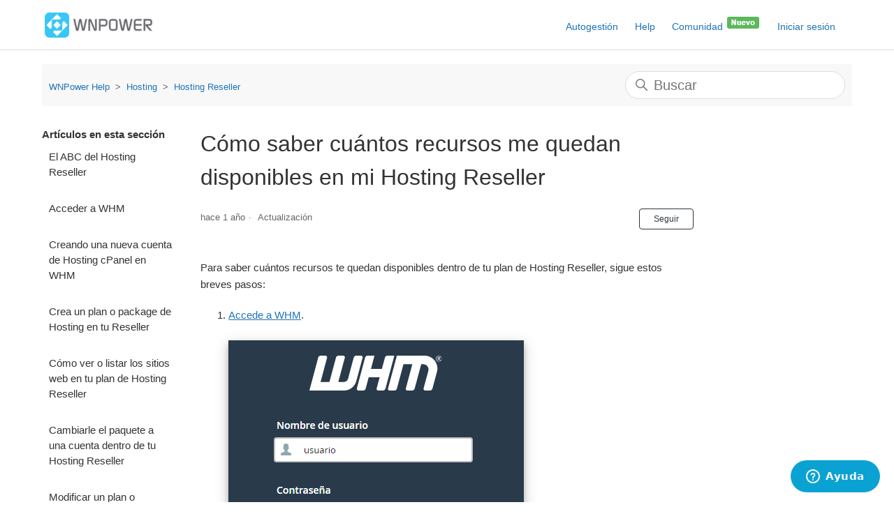

--- FILE ---
content_type: text/html; charset=utf-8
request_url: https://help.wnpower.com/hc/es/articles/4407534594445-C%C3%B3mo-saber-cu%C3%A1ntos-recursos-me-quedan-disponibles-en-mi-Hosting-Reseller
body_size: 8034
content:
<!DOCTYPE html>
<html dir="ltr" lang="es">
<head>
  <meta charset="utf-8" />
  <!-- v26847 -->


  <title>Cómo saber cuántos recursos me quedan disponibles en mi Hosting Reseller &ndash; WNPower Help</title>

  

  <meta name="description" content="Para saber cuántos recursos te quedan disponibles dentro de tu plan de Hosting Reseller, sigue estos breves pasos:   Accede a WHM.  Ve a..." /><meta property="og:image" content="https://help.wnpower.com/hc/theming_assets/01HZH47Q4969WY03E19KG8F7BT" />
<meta property="og:type" content="website" />
<meta property="og:site_name" content="WNPower Help" />
<meta property="og:title" content="Cómo saber cuántos recursos me quedan disponibles en mi Hosting Reseller" />
<meta property="og:description" content="Para saber cuántos recursos te quedan disponibles dentro de tu plan de Hosting Reseller, sigue estos breves pasos:


Accede a WHM.

Ve a Crear una nueva cuenta dentro del dashboard principal, o bus..." />
<meta property="og:url" content="https://help.wnpower.com/hc/es/articles/4407534594445-C%C3%B3mo-saber-cu%C3%A1ntos-recursos-me-quedan-disponibles-en-mi-Hosting-Reseller" />
<link rel="canonical" href="https://help.wnpower.com/hc/es/articles/4407534594445-C%C3%B3mo-saber-cu%C3%A1ntos-recursos-me-quedan-disponibles-en-mi-Hosting-Reseller">
<link rel="alternate" hreflang="es" href="https://help.wnpower.com/hc/es/articles/4407534594445-C%C3%B3mo-saber-cu%C3%A1ntos-recursos-me-quedan-disponibles-en-mi-Hosting-Reseller">
<link rel="alternate" hreflang="x-default" href="https://help.wnpower.com/hc/es/articles/4407534594445-C%C3%B3mo-saber-cu%C3%A1ntos-recursos-me-quedan-disponibles-en-mi-Hosting-Reseller">

  <link rel="stylesheet" href="//static.zdassets.com/hc/assets/application-f34d73e002337ab267a13449ad9d7955.css" media="all" id="stylesheet" />
  <link rel="stylesheet" type="text/css" href="/hc/theming_assets/2388274/360001051592/style.css?digest=40612548925453">

  <link rel="icon" type="image/x-icon" href="/hc/theming_assets/01HZH47Q9HVS7ZGPY6PK26NS5W">

    <script async src="https://www.googletagmanager.com/gtag/js?id=G-HD3F5K8YLN"></script>
<script>
  window.dataLayer = window.dataLayer || [];
  function gtag(){dataLayer.push(arguments);}
  gtag('js', new Date());
  gtag('config', 'G-HD3F5K8YLN');
</script>


  <meta name="viewport" content="width=device-width, initial-scale=1.0, maximum-scale=1.0, user-scalable=no" />

<meta name="google-play-app" content="app-id=com.wnpower.autogestion">
<meta name="apple-itunes-app" content="app-id=1399041596">

<!-- Google Tag Manager -->
<script>(function(w,d,s,l,i){w[l]=w[l]||[];w[l].push({'gtm.start':
new Date().getTime(),event:'gtm.js'});var f=d.getElementsByTagName(s)[0],
j=d.createElement(s),dl=l!='dataLayer'?'&l='+l:'';j.async=true;j.src=
'https://www.googletagmanager.com/gtm.js?id='+i+dl;f.parentNode.insertBefore(j,f);
})(window,document,'script','dataLayer','GTM-WKLFX5D');</script>
<!-- End Google Tag Manager -->
  
</head>
<body class="community-enabled">
  
  
  

  <a class="skip-navigation" tabindex="1" href="#main-content">Saltar al contenido principal</a>

<header class="header">
  <div class="logo">
    <a title="Inicio" href="/hc/es">
      <img src="/hc/theming_assets/01HZH47Q4969WY03E19KG8F7BT" style="vertical-align:middle" alt="Página principal del Centro de ayuda de WNPower Help">
    </a> 
  </div>
  <div class="nav-wrapper">
    <button class="menu-button" aria-controls="user-nav" aria-expanded="false" aria-label="Abrir/cerrar menú de navegación">
      <svg xmlns="http://www.w3.org/2000/svg" width="16" height="16" focusable="false" viewBox="0 0 16 16" class="icon-menu">
        <path fill="none" stroke="currentColor" stroke-linecap="round" d="M1.5 3.5h13m-13 4h13m-13 4h13"/>
      </svg>
    </button>
    <nav class="user-nav" id="user-nav">
      <a rel="nofollow" href="https://autogestion.wnpower.com/">Autogestión</a>
      <a href="/hc/es">Help</a>
      <a href="/hc/es/community/topics">Comunidad <img src="/hc/theming_assets/01HZH47PTJ7JT9D3WMEG8NCN3E"></a>
      
      
    </nav>
    
      <a class="sign-in" rel="nofollow" data-auth-action="signin" title="Abre un cuadro de diálogo" role="button" href="https://wnpower.zendesk.com/access?brand_id=360001051592&amp;return_to=https%3A%2F%2Fhelp.wnpower.com%2Fhc%2Fes%2Farticles%2F4407534594445-C%25C3%25B3mo-saber-cu%25C3%25A1ntos-recursos-me-quedan-disponibles-en-mi-Hosting-Reseller">
        Iniciar sesión
      </a>
    
  </div>
</header>


  <main role="main">
    <div class="container-divider"></div>
<div class="container">
  <nav class="sub-nav">
    <ol class="breadcrumbs">
  
    <li title="WNPower Help">
      
        <a href="/hc/es">WNPower Help</a>
      
    </li>
  
    <li title="Hosting">
      
        <a href="/hc/es/categories/360001030092-Hosting">Hosting</a>
      
    </li>
  
    <li title="Hosting Reseller">
      
        <a href="/hc/es/sections/360003094751-Hosting-Reseller">Hosting Reseller</a>
      
    </li>
  
</ol>

    <div class="search-container">
      <svg xmlns="http://www.w3.org/2000/svg" width="12" height="12" focusable="false" viewBox="0 0 12 12" class="search-icon">
        <circle cx="4.5" cy="4.5" r="4" fill="none" stroke="currentColor"/>
        <path stroke="currentColor" stroke-linecap="round" d="M11 11L7.5 7.5"/>
      </svg>
      <form role="search" class="search" data-search="" action="/hc/es/search" accept-charset="UTF-8" method="get"><input type="hidden" name="utf8" value="&#x2713;" autocomplete="off" /><input type="search" name="query" id="query" placeholder="Buscar" aria-label="Buscar" /></form>
    </div>
  </nav>

  <div class="article-container" id="article-container">
    <aside class="article-sidebar" aria-labelledby="section-articles-title">
      
        <div class="collapsible-sidebar">
          <button type="button" class="collapsible-sidebar-toggle" aria-labelledby="section-articles-title" aria-expanded="false">
            <svg xmlns="http://www.w3.org/2000/svg" width="20" height="20" focusable="false" viewBox="0 0 12 12" aria-hidden="true" class="collapsible-sidebar-toggle-icon chevron-icon">
              <path fill="none" stroke="currentColor" stroke-linecap="round" d="M3 4.5l2.6 2.6c.2.2.5.2.7 0L9 4.5"/>
            </svg>
            <svg xmlns="http://www.w3.org/2000/svg" width="20" height="20" focusable="false" viewBox="0 0 12 12" aria-hidden="true" class="collapsible-sidebar-toggle-icon x-icon">
              <path stroke="currentColor" stroke-linecap="round" d="M3 9l6-6m0 6L3 3"/>
            </svg>
          </button>
          <span id="section-articles-title" class="collapsible-sidebar-title sidenav-title">
            Artículos en esta sección
          </span>
          <div class="collapsible-sidebar-body">
            <ul>
              
                <li>
                  <a href="/hc/es/articles/360017736551-El-ABC-del-Hosting-Reseller" class="sidenav-item ">El ABC del Hosting Reseller</a>
                </li>
              
                <li>
                  <a href="/hc/es/articles/360021032032-Acceder-a-WHM" class="sidenav-item ">Acceder a WHM</a>
                </li>
              
                <li>
                  <a href="/hc/es/articles/360021035132-Creando-una-nueva-cuenta-de-Hosting-cPanel-en-WHM" class="sidenav-item ">Creando una nueva cuenta de Hosting cPanel en WHM</a>
                </li>
              
                <li>
                  <a href="/hc/es/articles/360021286631-Crea-un-plan-o-package-de-Hosting-en-tu-Reseller" class="sidenav-item ">Crea un plan o package de Hosting en tu Reseller</a>
                </li>
              
                <li>
                  <a href="/hc/es/articles/31535509404685-C%C3%B3mo-ver-o-listar-los-sitios-web-en-tu-plan-de-Hosting-Reseller" class="sidenav-item ">Cómo ver o listar los sitios web en tu plan de Hosting Reseller</a>
                </li>
              
                <li>
                  <a href="/hc/es/articles/4471598437517-Cambiarle-el-paquete-a-una-cuenta-dentro-de-tu-Hosting-Reseller" class="sidenav-item ">Cambiarle el paquete a una cuenta dentro de tu Hosting Reseller</a>
                </li>
              
                <li>
                  <a href="/hc/es/articles/360021035932-Modificar-un-plan-o-package-de-Hosting-en-tu-Reseller" class="sidenav-item ">Modificar un plan o package de Hosting en tu Reseller</a>
                </li>
              
                <li>
                  <a href="/hc/es/articles/360033400652-Modificar-el-dominio-de-una-cuenta-dentro-de-tu-plan-de-Hosting-Reseller" class="sidenav-item ">Modificar el dominio de una cuenta dentro de tu plan de Hosting Reseller</a>
                </li>
              
                <li>
                  <a href="/hc/es/articles/360032758812-C%C3%B3mo-agregar-el-logo-de-tu-marca-y-darle-tu-toque-al-cPanel-de-tus-clientes" class="sidenav-item ">Cómo agregar el logo de tu marca y darle tu toque al cPanel de tus clientes</a>
                </li>
              
                <li>
                  <a href="/hc/es/articles/360032485911-Personalizar-la-lista-de-funciones-de-tus-planes-de-Hosting-Reseller" class="sidenav-item ">Personalizar la lista de funciones de tus planes de Hosting Reseller</a>
                </li>
              
            </ul>
            
              <a href="/hc/es/sections/360003094751-Hosting-Reseller" class="article-sidebar-item">Más información</a>
            
          </div>
        </div>
      
    </aside>

    <article id="main-content" class="article">
      <header class="article-header">
        <h1 title="Cómo saber cuántos recursos me quedan disponibles en mi Hosting Reseller" class="article-title">
          Cómo saber cuántos recursos me quedan disponibles en mi Hosting Reseller
          
        </h1>

        <div class="article-author">
          
          <div class="article-meta">
            

            <ul class="meta-group">
              
                <li class="meta-data"><time datetime="2024-11-12T19:38:41Z" title="2024-11-12T19:38:41Z" data-datetime="relative">12 de noviembre de 2024 19:38</time></li>
                <li class="meta-data">Actualización</li>
              
            </ul>
          </div>
        </div>

        
          <div class="article-subscribe"><div data-helper="subscribe" data-json="{&quot;item&quot;:&quot;article&quot;,&quot;url&quot;:&quot;/hc/es/articles/4407534594445-C%C3%B3mo-saber-cu%C3%A1ntos-recursos-me-quedan-disponibles-en-mi-Hosting-Reseller/subscription.json&quot;,&quot;follow_label&quot;:&quot;Seguir&quot;,&quot;unfollow_label&quot;:&quot;Dejar de seguir&quot;,&quot;following_label&quot;:&quot;Siguiendo&quot;,&quot;can_subscribe&quot;:true,&quot;is_subscribed&quot;:false}"></div></div>
        
      </header>

      <section class="article-info">
        <div class="article-content">
          <div class="article-body"><p>Para saber cuántos recursos te quedan disponibles dentro de tu plan de Hosting Reseller, sigue estos breves pasos:</p>
<ol>
<li>
<a href="/hc/es/articles/360021032032" target="_blank" rel="noopener noreferrer">Accede a WHM</a>.<br><br><img src="/hc/article_attachments/4407531983757" alt="mceclip0.png"><br><br><br>
</li>
<li>Ve a <strong>Crear una nueva cuenta</strong> dentro del dashboard principal, o busca <strong>Crear una nueva cuenta</strong> dentro de del menú de opciones ubicado a la izquierda.<br><br><img src="/hc/article_attachments/8178677557901" alt="mceclip0.png"><br><br><br>
</li>
<li>En el recuadro que aparece resaltado, verás los recursos utilizados, y cuánto te queda por usar.<br><br><img src="/hc/article_attachments/8178717681549" alt="mceclip1.png">
</li>
</ol>
<p>&nbsp;</p>
<p><strong>Ten en cuenta que si tu hosting reseller no tuviera espacio en disco o transferencia mensual (banda ancha según cPanel) disponible, tus sitios podrían perder la capacidad de continuar escribiendo o transfiriendo archivos, lo cual puede afectar su funcionamiento, dejar de recibir e-mails, etc.</strong></p>
<p>Para solucionarlo, puedes hacer espacio <a href="/hc/es/articles/360029047271">borrando archivos innecesarios de tus cuentas</a>, cuentas que no utilices o asilando en un servicio aparte <a href="/hc/es/articles/360026947992">cuentas que ocupan mucho espacio</a>, o lo más rápido y cómodo, realizando un upgrade de plan a uno con más recursos: <a href="/hc/es/articles/360015782092">¿Cómo cambiar de plan de servicio?</a></p>
<p>&nbsp;</p>
<p><span class="wysiwyg-color-yellow130">Te sugerimos nunca asignar más recursos de espacio o transferencia mensual a una cuenta de los que dispones en el plan de tu hosting reseller, para <strong>evitar que agote los recursos de tu plan</strong> y eso afecte a todas las cuentas que alojas en tu hosting reseller.</span></p>
<p>&nbsp;</p></div>

          <div class="article-attachments">
            <ul class="attachments">
              
            </ul>
          </div>
        </div>
      </section>

      <footer>
        <div class="article-footer">
          
            <div class="article-share">
  <ul class="share">
    <li>
      <a href="https://www.facebook.com/share.php?title=C%C3%B3mo+saber+cu%C3%A1ntos+recursos+me+quedan+disponibles+en+mi+Hosting+Reseller&u=https%3A%2F%2Fhelp.wnpower.com%2Fhc%2Fes%2Farticles%2F4407534594445-C%25C3%25B3mo-saber-cu%25C3%25A1ntos-recursos-me-quedan-disponibles-en-mi-Hosting-Reseller" class="share-facebook" aria-label="Facebook">
        <svg xmlns="http://www.w3.org/2000/svg" width="12" height="12" focusable="false" viewBox="0 0 12 12" aria-label="Compartir esta página en Facebook">
          <path fill="currentColor" d="M6 0a6 6 0 01.813 11.945V7.63h1.552l.244-1.585H6.812v-.867c0-.658.214-1.242.827-1.242h.985V2.55c-.173-.024-.538-.075-1.23-.075-1.444 0-2.29.767-2.29 2.513v1.055H3.618v1.585h1.484v4.304A6.001 6.001 0 016 0z"/>
        </svg>
      </a>
    </li>
    <li>
      <a href="https://twitter.com/share?lang=es&text=C%C3%B3mo+saber+cu%C3%A1ntos+recursos+me+quedan+disponibles+en+mi+Hosting+Reseller&url=https%3A%2F%2Fhelp.wnpower.com%2Fhc%2Fes%2Farticles%2F4407534594445-C%25C3%25B3mo-saber-cu%25C3%25A1ntos-recursos-me-quedan-disponibles-en-mi-Hosting-Reseller" class="share-twitter" aria-label="X Corp">
        <svg xmlns="http://www.w3.org/2000/svg" width="12" height="12" focusable="false" viewBox="0 0 12 12" aria-label="Compartir esta página en X Corp">
          <path fill="currentColor" d="M.0763914 0 3.60864 0 6.75369 4.49755 10.5303 0 11.6586 0 7.18498 5.11431 12 12 8.46775 12 5.18346 7.30333 1.12825 12 0 12 4.7531 6.6879z"/>
        </svg>
      </a>
    </li>
    <li>
      <a href="https://www.linkedin.com/shareArticle?mini=true&source=WNPower+Help&title=C%C3%B3mo+saber+cu%C3%A1ntos+recursos+me+quedan+disponibles+en+mi+Hosting+Reseller&url=https%3A%2F%2Fhelp.wnpower.com%2Fhc%2Fes%2Farticles%2F4407534594445-C%25C3%25B3mo-saber-cu%25C3%25A1ntos-recursos-me-quedan-disponibles-en-mi-Hosting-Reseller" class="share-linkedin" aria-label="LinkedIn">
        <svg xmlns="http://www.w3.org/2000/svg" width="12" height="12" focusable="false" viewBox="0 0 12 12" aria-label="Compartir esta página en LinkedIn">
          <path fill="currentColor" d="M10.8 0A1.2 1.2 0 0112 1.2v9.6a1.2 1.2 0 01-1.2 1.2H1.2A1.2 1.2 0 010 10.8V1.2A1.2 1.2 0 011.2 0h9.6zM8.09 4.356a1.87 1.87 0 00-1.598.792l-.085.133h-.024v-.783H4.676v5.727h1.778V7.392c0-.747.142-1.47 1.068-1.47.913 0 .925.854.925 1.518v2.785h1.778V7.084l-.005-.325c-.05-1.38-.456-2.403-2.13-2.403zm-4.531.142h-1.78v5.727h1.78V4.498zm-.89-2.846a1.032 1.032 0 100 2.064 1.032 1.032 0 000-2.064z"/>
        </svg>
      </a>
    </li>
  </ul>

</div>
          
          
            
          
        </div>
        
          <div class="article-votes">
            <span class="article-votes-question" id="article-votes-label">¿Fue útil este artículo?</span>
            <div class="article-votes-controls" role="group" aria-labelledby="article-votes-label">
              <button type="button" class="button article-vote article-vote-up" data-helper="vote" data-item="article" data-type="up" data-id="4407534594445" data-upvote-count="3" data-vote-count="3" data-vote-sum="3" data-vote-url="/hc/es/articles/4407534594445/vote" data-value="null" data-label="Usuarios a los que les pareció útil: 3 de 3" data-selected-class="button-primary" aria-label="Este artículo fue útil" aria-pressed="false">Sí</button>
              <button type="button" class="button article-vote article-vote-down" data-helper="vote" data-item="article" data-type="down" data-id="4407534594445" data-upvote-count="3" data-vote-count="3" data-vote-sum="3" data-vote-url="/hc/es/articles/4407534594445/vote" data-value="null" data-label="Usuarios a los que les pareció útil: 3 de 3" data-selected-class="button-primary" aria-label="Este artículo no fue útil" aria-pressed="false">No</button>
            </div>
            <small class="article-votes-count">
              <span class="article-vote-label" data-helper="vote" data-item="article" data-type="label" data-id="4407534594445" data-upvote-count="3" data-vote-count="3" data-vote-sum="3" data-vote-url="/hc/es/articles/4407534594445/vote" data-value="null" data-label="Usuarios a los que les pareció útil: 3 de 3">Usuarios a los que les pareció útil: 3 de 3</span>
            </small>
          </div>
        

        <div class="article-more-questions">
          <!--  -->
        </div>
        <div class="article-return-to-top">
          <a href="#article-container">
            Regresar al inicio
            <svg xmlns="http://www.w3.org/2000/svg" class="article-return-to-top-icon" width="20" height="20" focusable="false" viewBox="0 0 12 12" aria-hidden="true">
              <path fill="none" stroke="currentColor" stroke-linecap="round" d="M3 4.5l2.6 2.6c.2.2.5.2.7 0L9 4.5"/>
            </svg>
          </a>
        </div>
      </footer>

      <div class="article-relatives">
        
          <div data-recent-articles></div>
        
        
          
  <section class="related-articles">
    
      <h2 class="related-articles-title">Artículos relacionados</h2>
    
    <ul>
      
        <li>
          <a href="/hc/es/related/click?data=[base64]%3D--caaabebc8e9edc67f5cee74a31a20bc13e3152e3" rel="nofollow">Conocer qué está consumiendo el espacio en mi Hosting</a>
        </li>
      
        <li>
          <a href="/hc/es/related/click?data=BAh7CjobZGVzdGluYXRpb25fYXJ0aWNsZV9pZGwrCA3E%[base64]" rel="nofollow">Bandwidth Limit Exceeded en una de las cuentas de tu Hosting Reseller</a>
        </li>
      
        <li>
          <a href="/hc/es/related/click?data=BAh7CjobZGVzdGluYXRpb25fYXJ0aWNsZV9pZGwrCA0hT%[base64]%3D%3D--98ca0ab89bfd6a8c6817dfc029cca03a6ba53e42" rel="nofollow">Actualicé mi plan Reseller por otro más grande, pero las subcuentas siguen igual de limitadas</a>
        </li>
      
        <li>
          <a href="/hc/es/related/click?data=BAh7CjobZGVzdGluYXRpb25fYXJ0aWNsZV9pZGwrCK%[base64]" rel="nofollow">¿Qué hacer si recibes un correo electrónico sospechoso?</a>
        </li>
      
        <li>
          <a href="/hc/es/related/click?data=[base64]%3D--0d810d3ffdab2742d0f3bb41a1c6b3023e5c52b7" rel="nofollow">Alcances de la &quot;marca blanca&quot; en Hosting Reseller</a>
        </li>
      
    </ul>
  </section>


        
      </div>
      
        <div class="article-comments" id="article-comments">
          <section class="comments">
            <header class="comment-overview">
              <h2 class="comment-heading">
                Comentarios
              </h2>
              <p class="comment-callout">0 comentarios</p>
              
            </header>

            <ul id="comments" class="comment-list">
              
            </ul>

            

            

            <p class="comment-callout"><a data-auth-action="signin" rel="nofollow" href="https://wnpower.zendesk.com/access?brand_id=360001051592&amp;return_to=https%3A%2F%2Fhelp.wnpower.com%2Fhc%2Fes%2Farticles%2F4407534594445-C%25C3%25B3mo-saber-cu%25C3%25A1ntos-recursos-me-quedan-disponibles-en-mi-Hosting-Reseller">Inicie sesión</a> para dejar un comentario.</p>
          </section>
        </div>
      
    </article>
  </div>
</div>

  </main>

  <footer class="footer">
  <div class="footer-inner">
    

    <div class="footer-language-selector">
      
    </div>
    
    <div><a href='https://www.wnpower.com'>Sitio Comercial</a> | <a rel="nofollow" href='https://autogestion.wnpower.com'>Autogestión</a> | <a href='https://status.wnpower.com'>Estado del servicio</a> <img alt="" src="https://status.wnpservers.net/includes/badge/?nocache" width="12"> | <a rel='nofollow' href='https://www.wnpower.com/terminos'>Términos</a></div>
    
  </div>
</footer>

<!-- Before </body> from now... -->
<script src="//rum-static.pingdom.net/pa-5dd8dabe9623b000080008a5.js" async></script>


  <!-- / -->

  
  <script src="//static.zdassets.com/hc/assets/es.6ce7621e497651b82cdd.js"></script>
  

  <script type="text/javascript">
  /*

    Greetings sourcecode lurker!

    This is for internal Zendesk and legacy usage,
    we don't support or guarantee any of these values
    so please don't build stuff on top of them.

  */

  HelpCenter = {};
  HelpCenter.account = {"subdomain":"wnpower","environment":"production","name":"WNPower Help"};
  HelpCenter.user = {"identifier":"da39a3ee5e6b4b0d3255bfef95601890afd80709","email":null,"name":"","role":"anonymous","avatar_url":"https://assets.zendesk.com/hc/assets/default_avatar.png","is_admin":false,"organizations":[],"groups":[]};
  HelpCenter.internal = {"asset_url":"//static.zdassets.com/hc/assets/","web_widget_asset_composer_url":"https://static.zdassets.com/ekr/snippet.js","current_session":{"locale":"es","csrf_token":null,"shared_csrf_token":null},"usage_tracking":{"event":"article_viewed","data":"[base64]--5c320ac9893e01b8f3f0ccbc7162fe8deaa18c0b","url":"https://help.wnpower.com/hc/activity"},"current_record_id":"4407534594445","current_record_url":"/hc/es/articles/4407534594445-C%C3%B3mo-saber-cu%C3%A1ntos-recursos-me-quedan-disponibles-en-mi-Hosting-Reseller","current_record_title":"Cómo saber cuántos recursos me quedan disponibles en mi Hosting Reseller","current_text_direction":"ltr","current_brand_id":360001051592,"current_brand_name":"WNPower Help","current_brand_url":"https://wnpower.zendesk.com","current_brand_active":true,"current_path":"/hc/es/articles/4407534594445-C%C3%B3mo-saber-cu%C3%A1ntos-recursos-me-quedan-disponibles-en-mi-Hosting-Reseller","show_autocomplete_breadcrumbs":true,"user_info_changing_enabled":false,"has_user_profiles_enabled":true,"has_end_user_attachments":true,"user_aliases_enabled":true,"has_anonymous_kb_voting":true,"has_multi_language_help_center":false,"show_at_mentions":true,"embeddables_config":{"embeddables_web_widget":true,"embeddables_help_center_auth_enabled":false,"embeddables_connect_ipms":false},"answer_bot_subdomain":"static","gather_plan_state":"subscribed","has_article_verification":false,"has_gather":true,"has_ckeditor":false,"has_community_enabled":true,"has_community_badges":false,"has_community_post_content_tagging":false,"has_gather_content_tags":false,"has_guide_content_tags":true,"has_user_segments":true,"has_answer_bot_web_form_enabled":false,"has_garden_modals":false,"theming_cookie_key":"hc-da39a3ee5e6b4b0d3255bfef95601890afd80709-2-preview","is_preview":false,"has_search_settings_in_plan":true,"theming_api_version":2,"theming_settings":{"brand_color":"rgba(42, 54, 63, 1)","brand_text_color":"#FFFFFF","text_color":"#333333","link_color":"#1F73B7","background_color":"rgba(255, 255, 255, 1)","heading_font":"-apple-system, BlinkMacSystemFont, 'Segoe UI', Helvetica, Arial, sans-serif","text_font":"-apple-system, BlinkMacSystemFont, 'Segoe UI', Helvetica, Arial, sans-serif","logo":"/hc/theming_assets/01HZH47Q4969WY03E19KG8F7BT","favicon":"/hc/theming_assets/01HZH47Q9HVS7ZGPY6PK26NS5W","homepage_background_image":"/hc/theming_assets/01HZH47QF464X0WQ1DSYD69TW9","community_background_image":"/hc/theming_assets/01HZH47QPBNS72SFDVPTT0NXCF","community_image":"/hc/theming_assets/01HZH47QTEESK2KPVGB4V8DXN5","instant_search":true,"scoped_kb_search":false,"scoped_community_search":true,"show_recent_activity":true,"show_articles_in_section":true,"show_article_author":false,"show_article_comments":true,"show_follow_article":true,"show_recently_viewed_articles":true,"show_related_articles":true,"show_article_sharing":true,"show_follow_section":false,"show_follow_post":true,"show_post_sharing":true,"show_follow_topic":true},"has_pci_credit_card_custom_field":false,"help_center_restricted":false,"is_assuming_someone_else":false,"flash_messages":[],"user_photo_editing_enabled":true,"user_preferred_locale":"es","base_locale":"es","login_url":"https://wnpower.zendesk.com/access?brand_id=360001051592\u0026return_to=https%3A%2F%2Fhelp.wnpower.com%2Fhc%2Fes%2Farticles%2F4407534594445-C%25C3%25B3mo-saber-cu%25C3%25A1ntos-recursos-me-quedan-disponibles-en-mi-Hosting-Reseller","has_alternate_templates":false,"has_custom_statuses_enabled":true,"has_hc_generative_answers_setting_enabled":true,"has_generative_search_with_zgpt_enabled":false,"has_suggested_initial_questions_enabled":false,"has_guide_service_catalog":false,"has_service_catalog_search_poc":false,"has_service_catalog_itam":false,"has_csat_reverse_2_scale_in_mobile":false,"has_knowledge_navigation":false,"has_unified_navigation":false,"has_unified_navigation_eap_access":false,"has_csat_bet365_branding":false,"version":"v26847","dev_mode":false};
</script>

  
  
  <script src="//static.zdassets.com/hc/assets/hc_enduser-be182e02d9d03985cf4f06a89a977e3d.js"></script>
  <script type="text/javascript" src="/hc/theming_assets/2388274/360001051592/script.js?digest=40612548925453"></script>
  
</body>
</html>